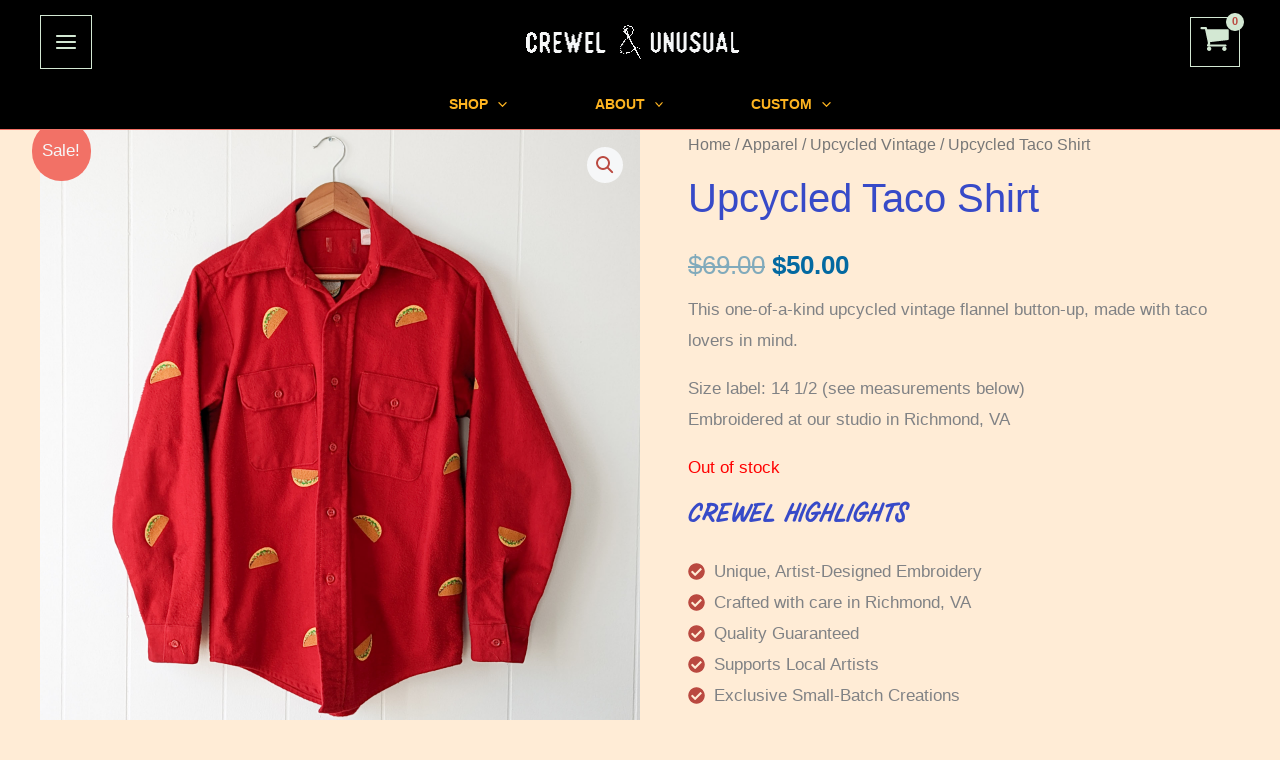

--- FILE ---
content_type: text/css
request_url: https://crewelandunusual.com/wp-content/astra-local-fonts/astra-local-fonts.css
body_size: 314
content:
/* vietnamese */
@font-face {
  font-family: 'Calistoga';
  font-style: normal;
  font-weight: 400;
  font-display: fallback;
  src: url(https://crewelandunusual.com/wp-content/astra-local-fonts/calistoga/6NUU8F2OJg6MeR7l4e0fvMwB8dQ.woff2) format('woff2');
  unicode-range: U+0102-0103, U+0110-0111, U+0128-0129, U+0168-0169, U+01A0-01A1, U+01AF-01B0, U+0300-0301, U+0303-0304, U+0308-0309, U+0323, U+0329, U+1EA0-1EF9, U+20AB;
}
/* latin-ext */
@font-face {
  font-family: 'Calistoga';
  font-style: normal;
  font-weight: 400;
  font-display: fallback;
  src: url(https://crewelandunusual.com/wp-content/astra-local-fonts/calistoga/6NUU8F2OJg6MeR7l4e0fvcwB8dQ.woff2) format('woff2');
  unicode-range: U+0100-02BA, U+02BD-02C5, U+02C7-02CC, U+02CE-02D7, U+02DD-02FF, U+0304, U+0308, U+0329, U+1D00-1DBF, U+1E00-1E9F, U+1EF2-1EFF, U+2020, U+20A0-20AB, U+20AD-20C0, U+2113, U+2C60-2C7F, U+A720-A7FF;
}
/* latin */
@font-face {
  font-family: 'Calistoga';
  font-style: normal;
  font-weight: 400;
  font-display: fallback;
  src: url(https://crewelandunusual.com/wp-content/astra-local-fonts/calistoga/6NUU8F2OJg6MeR7l4e0fs8wB.woff2) format('woff2');
  unicode-range: U+0000-00FF, U+0131, U+0152-0153, U+02BB-02BC, U+02C6, U+02DA, U+02DC, U+0304, U+0308, U+0329, U+2000-206F, U+20AC, U+2122, U+2191, U+2193, U+2212, U+2215, U+FEFF, U+FFFD;
}


--- FILE ---
content_type: text/css
request_url: https://crewelandunusual.com/wp-content/plugins/woocommerce-discount-manager/assets/css/frontend/wdm-frontend.css
body_size: 775
content:
.cart_totals tr[class*=" coupon-wdm-discount"],.cart_totals tr[class^=coupon-wdm-discount]{display:none}.wdm-cart-notice{margin:0 0 0 1rem}.wc-restaurant-product-modal .details .wdm-bulk-table{margin-top:1rem}.wvp-price-range.wdm-price-range del{display:inline-block!important}.wdm-bundles-table{display:flex;flex-direction:column;gap:15px;margin-bottom:15px}.wdm-bundles-table .wdm-bundle-variation-selectors-container{border-top:1px solid #eee;margin-top:10px;padding:10px 20px 20px}.wdm-bundles-table .wdm-bundle-variation-selectors-container .wdm-item-variation-details{background-color:#f9f9f9;border-radius:3px;display:none;font-size:.9em;margin-top:5px;min-height:1.2em;padding:5px}.wdm-bundles-table .wdm-bundle-variation-selectors-placeholder{display:none}.wdm-bundles-table .wdm-bundle-single{border:1px solid #d9d9d9}.wdm-bundles-table .wdm-bundle-single:has(input[type=radio]:checked){background-color:#f5fbfd;border:1px solid #03a0c7}.wdm-bundles-table .wdm-bundle-single>label{align-items:center;display:flex;gap:15px;padding:20px}.wdm-bundles-table .wdm-bundle-single>label input[type=radio]:checked~.wdm-bundle-variation-selectors-placeholder{display:block!important}.wdm-bundles-table .wdm-bundle-single>label input:focus{outline:none}.wdm-bundles-table .wdm-bundle-single>label .wdm-bundle-details{width:100%}.wdm-bundles-table .wdm-bundle-single>label .wdm-bundle-details .wdm-bundle-header{align-items:center;display:flex;justify-content:space-between;margin-bottom:5px}.wdm-bundles-table .wdm-bundle-single>label .wdm-bundle-details .wdm-bundle-header .wdm-bundle-label-text{display:flex}.wdm-bundles-table .wdm-bundle-single>label .wdm-bundle-details .wdm-bundle-header .wdm-bundle-title{font-weight:700}.wdm-bundles-table .wdm-bundle-single>label .wdm-bundle-details .wdm-bundle-header .wdm-bundle-popular-badge{background-color:#ddedf6;border-radius:4px;color:#41708c;font-size:13px;margin-left:5px;padding:3px 6px}.wdm-bundles-table .wdm-bundle-single>label .wdm-bundle-details .wdm-bundle-header .wdm-bundle-discount-text del{font-size:14px;margin-right:3px}.wdm-bundles-table .wdm-bundle-single>label .wdm-bundle-details .wdm-bundle-description{display:block}.wdm-bundles-table .wdm-bundle-variation-attributes{align-items:center;display:flex;gap:15px}.wdm-bundles-table .wdm-bundle-variation-item{border-bottom:1px dotted #ccc;display:flex;flex-direction:column;margin-bottom:15px;padding-bottom:10px}.wdm-bundles-table .wdm-bundle-variation-item .wdm-bundle-attributes{align-items:center;display:flex;gap:15px}.wdm-bundles-table .wdm-bundle-variation-item .wdm-bundle-attributes .wdm-bundle-variation-number{align-items:center;background-color:#424242;border-radius:100px;color:#fff;display:flex;font-size:13px;height:20px;justify-content:center;padding:5px;width:20px}.wdm-bundles-table .wdm-bundle-variation-item:last-child{border-bottom-width:0;margin-bottom:0;padding-bottom:0}.wdm-bundles-table .wdm-bundle-variation-item p{font-weight:700;margin-bottom:5px}label.wdm-bundle-single input[type=radio]:checked~.wdm-bundle-variation-selectors-container{display:block}.wdm-bundle-success-message{list-style:disc;margin-bottom:0;margin-top:.5em;padding-left:20px}.wc-quick-view-modal .product:has(.wdm-bundles-table) form.cart div.quantity:not(.wdm-some-custom-bundle-quantity-class),.wc-quick-view-modal .product:has(.wdm-bundles-table) form.cart>.quantity,body.wdm-volume-bundle-active .product:has(.wdm-bundles-table) form.cart div.quantity:not(.wdm-some-custom-bundle-quantity-class),body.wdm-volume-bundle-active .product:has(.wdm-bundles-table) form.cart>.quantity{display:none!important}.wc-quick-view-modal .product:has(.wdm-bundles-table) form.cart table.variations,body.wdm-volume-bundle-active .product:has(.wdm-bundles-table) form.cart table.variations{display:none!important}.wc-quick-view-modal .product:has(.wdm-bundles-table) form.cart .woocommerce-variation.single_variation,body.wdm-volume-bundle-active .product:has(.wdm-bundles-table) form.cart .woocommerce-variation.single_variation{display:none!important}.wpt_variations_form:has(.wdm-bundles-table) .quantity,.wpt_variations_form:has(.wdm-bundles-table) .variations{display:none!important}.wc-product-table .product-row.product-type-variable:has(.wdm-bundles-table) .single_variation_wrap{width:100%}
